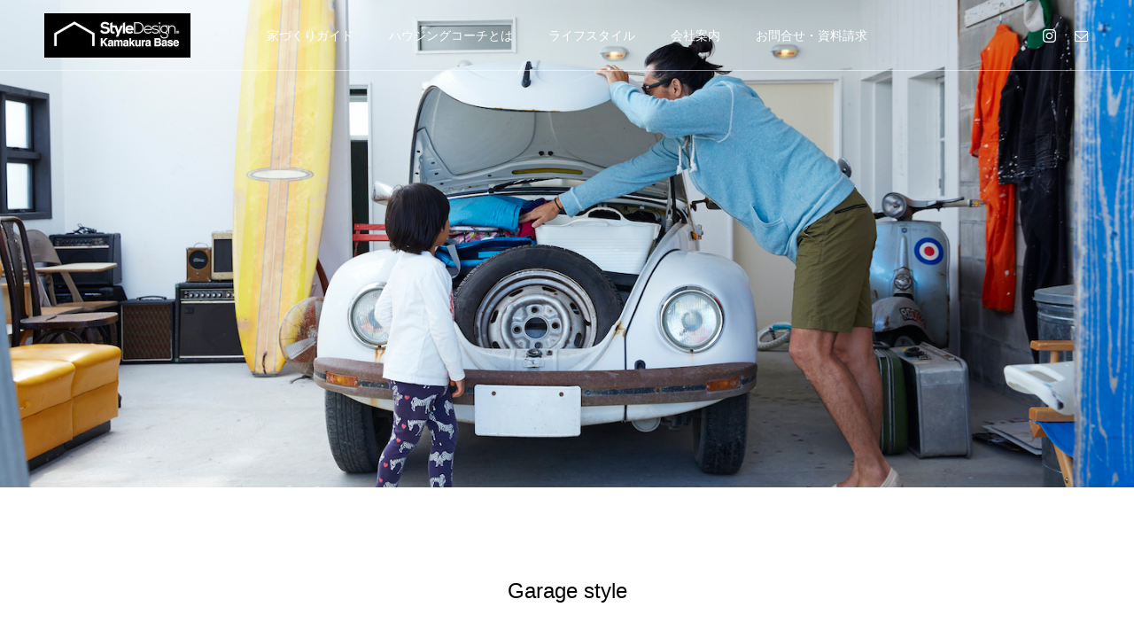

--- FILE ---
content_type: text/html; charset=UTF-8
request_url: https://kamakura-kikaku.com/garage-style/
body_size: 11182
content:
<!DOCTYPE html>
<html class="pc" dir="ltr" lang="ja"
	prefix="og: https://ogp.me/ns#" >
<head>
<meta charset="UTF-8">
<!--[if IE]><meta http-equiv="X-UA-Compatible" content="IE=edge"><![endif]-->
<meta name="viewport" content="width=device-width">

<meta name="description" content="Garage style 「クルマと共生する」車を収納するだけでなく、ライフスタイルを豊かにするガレージ。車を室内から眺めながら生活できる。バルコニーはアウトドアリビングとしても、多様な使い方が可能。">
<link rel="pingback" href="https://kamakura-kikaku.com/xmlrpc.php">
<link rel="shortcut icon" href="https://kamakura-kikaku.com/wp-content/uploads/2021/08/SD_oirase_Base_logo_OLのコピー.jpg">

		<!-- All in One SEO 4.2.1.1 -->
		<title>Garage style | 鎌倉企画 by Style Design鎌倉Base</title>
		<meta name="description" content="Garage style 「クルマと共生する」車を収納するだけでなく、ライフスタイルを豊かにするガレージ。車を" />
		<meta name="robots" content="max-image-preview:large" />
		<link rel="canonical" href="https://kamakura-kikaku.com/garage-style/" />

		<!-- Global site tag (gtag.js) - Google Analytics -->
<script async src="https://www.googletagmanager.com/gtag/js?id=UA-214285542-1"></script>
<script>
 window.dataLayer = window.dataLayer || [];
 function gtag(){dataLayer.push(arguments);}
 gtag('js', new Date());

 gtag('config', 'UA-214285542-1');
</script>
		<meta property="og:locale" content="ja_JP" />
		<meta property="og:site_name" content="鎌倉企画 by Style Design鎌倉Base | 鎌倉を中心に神奈川県でデザイン住宅を建てています" />
		<meta property="og:type" content="article" />
		<meta property="og:title" content="Garage style | 鎌倉企画 by Style Design鎌倉Base" />
		<meta property="og:description" content="Garage style 「クルマと共生する」車を収納するだけでなく、ライフスタイルを豊かにするガレージ。車を" />
		<meta property="og:url" content="https://kamakura-kikaku.com/garage-style/" />
		<meta property="og:image" content="https://kamakura-kikaku.com/wp-content/uploads/2021/12/sd_ogp02.jpg" />
		<meta property="og:image:secure_url" content="https://kamakura-kikaku.com/wp-content/uploads/2021/12/sd_ogp02.jpg" />
		<meta property="og:image:width" content="1200" />
		<meta property="og:image:height" content="630" />
		<meta property="article:published_time" content="2021-09-01T18:41:23+00:00" />
		<meta property="article:modified_time" content="2022-07-16T07:13:07+00:00" />
		<meta name="twitter:card" content="summary" />
		<meta name="twitter:title" content="Garage style | 鎌倉企画 by Style Design鎌倉Base" />
		<meta name="twitter:description" content="Garage style 「クルマと共生する」車を収納するだけでなく、ライフスタイルを豊かにするガレージ。車を" />
		<meta name="twitter:image" content="https://kamakura-kikaku.com/wp-content/uploads/2021/12/sd_ogp02.jpg" />
		<script type="application/ld+json" class="aioseo-schema">
			{"@context":"https:\/\/schema.org","@graph":[{"@type":"WebSite","@id":"https:\/\/kamakura-kikaku.com\/#website","url":"https:\/\/kamakura-kikaku.com\/","name":"\u938c\u5009\u4f01\u753b by Style Design\u938c\u5009Base","description":"\u938c\u5009\u3092\u4e2d\u5fc3\u306b\u795e\u5948\u5ddd\u770c\u3067\u30c7\u30b6\u30a4\u30f3\u4f4f\u5b85\u3092\u5efa\u3066\u3066\u3044\u307e\u3059","inLanguage":"ja","publisher":{"@id":"https:\/\/kamakura-kikaku.com\/#organization"}},{"@type":"Organization","@id":"https:\/\/kamakura-kikaku.com\/#organization","name":"\u938c\u5009\u4f01\u753b by Style Design\u6a2a\u6d5cBase","url":"https:\/\/kamakura-kikaku.com\/","logo":{"@type":"ImageObject","@id":"https:\/\/kamakura-kikaku.com\/#organizationLogo","url":"https:\/\/kamakura-kikaku.com\/wp-content\/uploads\/2021\/12\/sd_favi.jpg","width":112,"height":112},"image":{"@id":"https:\/\/kamakura-kikaku.com\/#organizationLogo"}},{"@type":"BreadcrumbList","@id":"https:\/\/kamakura-kikaku.com\/garage-style\/#breadcrumblist","itemListElement":[{"@type":"ListItem","@id":"https:\/\/kamakura-kikaku.com\/#listItem","position":1,"item":{"@type":"WebPage","@id":"https:\/\/kamakura-kikaku.com\/","name":"\u30db\u30fc\u30e0","description":"\u938c\u5009\u4f01\u753b\u3067\u306f\u3001\u5efa\u7bc9\u5bb6\u3084\u30c7\u30b6\u30a4\u30ca\u30fc\u304c\u30bb\u30ec\u30af\u30c8\u3057\u305f\u30d7\u30e9\u30f3\u3084\u30b3\u30fc\u30c7\u30a3\u30cd\u30fc\u30c8\u304b\u3089\u30aa\u30fc\u30c0\u30fc\u3059\u308b\u3060\u3051\u3067\u3001\u3053\u3060\u308f\u308a\u306e\u300c\u30b9\u30bf\u30a4\u30eb\u4f4f\u5b85\u300d\u304c\u4ed5\u4e0a\u304c\u308a\u307e\u3059\u3002","url":"https:\/\/kamakura-kikaku.com\/"},"nextItem":"https:\/\/kamakura-kikaku.com\/garage-style\/#listItem"},{"@type":"ListItem","@id":"https:\/\/kamakura-kikaku.com\/garage-style\/#listItem","position":2,"item":{"@type":"WebPage","@id":"https:\/\/kamakura-kikaku.com\/garage-style\/","name":"Garage style","description":"Garage style \u300c\u30af\u30eb\u30de\u3068\u5171\u751f\u3059\u308b\u300d\u8eca\u3092\u53ce\u7d0d\u3059\u308b\u3060\u3051\u3067\u306a\u304f\u3001\u30e9\u30a4\u30d5\u30b9\u30bf\u30a4\u30eb\u3092\u8c4a\u304b\u306b\u3059\u308b\u30ac\u30ec\u30fc\u30b8\u3002\u8eca\u3092","url":"https:\/\/kamakura-kikaku.com\/garage-style\/"},"previousItem":"https:\/\/kamakura-kikaku.com\/#listItem"}]},{"@type":"WebPage","@id":"https:\/\/kamakura-kikaku.com\/garage-style\/#webpage","url":"https:\/\/kamakura-kikaku.com\/garage-style\/","name":"Garage style | \u938c\u5009\u4f01\u753b by Style Design\u938c\u5009Base","description":"Garage style \u300c\u30af\u30eb\u30de\u3068\u5171\u751f\u3059\u308b\u300d\u8eca\u3092\u53ce\u7d0d\u3059\u308b\u3060\u3051\u3067\u306a\u304f\u3001\u30e9\u30a4\u30d5\u30b9\u30bf\u30a4\u30eb\u3092\u8c4a\u304b\u306b\u3059\u308b\u30ac\u30ec\u30fc\u30b8\u3002\u8eca\u3092","inLanguage":"ja","isPartOf":{"@id":"https:\/\/kamakura-kikaku.com\/#website"},"breadcrumb":{"@id":"https:\/\/kamakura-kikaku.com\/garage-style\/#breadcrumblist"},"datePublished":"2021-09-01T18:41:23+09:00","dateModified":"2022-07-16T07:13:07+09:00"}]}
		</script>
		<!-- All in One SEO -->

<link rel="alternate" type="application/rss+xml" title="鎌倉企画 by Style Design鎌倉Base &raquo; フィード" href="https://kamakura-kikaku.com/feed/" />
<link rel="alternate" type="application/rss+xml" title="鎌倉企画 by Style Design鎌倉Base &raquo; コメントフィード" href="https://kamakura-kikaku.com/comments/feed/" />
<link rel="alternate" title="oEmbed (JSON)" type="application/json+oembed" href="https://kamakura-kikaku.com/wp-json/oembed/1.0/embed?url=https%3A%2F%2Fkamakura-kikaku.com%2Fgarage-style%2F" />
<link rel="alternate" title="oEmbed (XML)" type="text/xml+oembed" href="https://kamakura-kikaku.com/wp-json/oembed/1.0/embed?url=https%3A%2F%2Fkamakura-kikaku.com%2Fgarage-style%2F&#038;format=xml" />
		<!-- This site uses the Google Analytics by MonsterInsights plugin v8.10.0 - Using Analytics tracking - https://www.monsterinsights.com/ -->
		<!-- Note: MonsterInsights is not currently configured on this site. The site owner needs to authenticate with Google Analytics in the MonsterInsights settings panel. -->
					<!-- No UA code set -->
				<!-- / Google Analytics by MonsterInsights -->
		<style id='wp-img-auto-sizes-contain-inline-css' type='text/css'>
img:is([sizes=auto i],[sizes^="auto," i]){contain-intrinsic-size:3000px 1500px}
/*# sourceURL=wp-img-auto-sizes-contain-inline-css */
</style>
<link rel='stylesheet' id='style-css' href='https://kamakura-kikaku.com/wp-content/themes/force_tcd078/style.css?ver=1.1.12' type='text/css' media='all' />
<style id='wp-block-library-inline-css' type='text/css'>
:root{--wp-block-synced-color:#7a00df;--wp-block-synced-color--rgb:122,0,223;--wp-bound-block-color:var(--wp-block-synced-color);--wp-editor-canvas-background:#ddd;--wp-admin-theme-color:#007cba;--wp-admin-theme-color--rgb:0,124,186;--wp-admin-theme-color-darker-10:#006ba1;--wp-admin-theme-color-darker-10--rgb:0,107,160.5;--wp-admin-theme-color-darker-20:#005a87;--wp-admin-theme-color-darker-20--rgb:0,90,135;--wp-admin-border-width-focus:2px}@media (min-resolution:192dpi){:root{--wp-admin-border-width-focus:1.5px}}.wp-element-button{cursor:pointer}:root .has-very-light-gray-background-color{background-color:#eee}:root .has-very-dark-gray-background-color{background-color:#313131}:root .has-very-light-gray-color{color:#eee}:root .has-very-dark-gray-color{color:#313131}:root .has-vivid-green-cyan-to-vivid-cyan-blue-gradient-background{background:linear-gradient(135deg,#00d084,#0693e3)}:root .has-purple-crush-gradient-background{background:linear-gradient(135deg,#34e2e4,#4721fb 50%,#ab1dfe)}:root .has-hazy-dawn-gradient-background{background:linear-gradient(135deg,#faaca8,#dad0ec)}:root .has-subdued-olive-gradient-background{background:linear-gradient(135deg,#fafae1,#67a671)}:root .has-atomic-cream-gradient-background{background:linear-gradient(135deg,#fdd79a,#004a59)}:root .has-nightshade-gradient-background{background:linear-gradient(135deg,#330968,#31cdcf)}:root .has-midnight-gradient-background{background:linear-gradient(135deg,#020381,#2874fc)}:root{--wp--preset--font-size--normal:16px;--wp--preset--font-size--huge:42px}.has-regular-font-size{font-size:1em}.has-larger-font-size{font-size:2.625em}.has-normal-font-size{font-size:var(--wp--preset--font-size--normal)}.has-huge-font-size{font-size:var(--wp--preset--font-size--huge)}.has-text-align-center{text-align:center}.has-text-align-left{text-align:left}.has-text-align-right{text-align:right}.has-fit-text{white-space:nowrap!important}#end-resizable-editor-section{display:none}.aligncenter{clear:both}.items-justified-left{justify-content:flex-start}.items-justified-center{justify-content:center}.items-justified-right{justify-content:flex-end}.items-justified-space-between{justify-content:space-between}.screen-reader-text{border:0;clip-path:inset(50%);height:1px;margin:-1px;overflow:hidden;padding:0;position:absolute;width:1px;word-wrap:normal!important}.screen-reader-text:focus{background-color:#ddd;clip-path:none;color:#444;display:block;font-size:1em;height:auto;left:5px;line-height:normal;padding:15px 23px 14px;text-decoration:none;top:5px;width:auto;z-index:100000}html :where(.has-border-color){border-style:solid}html :where([style*=border-top-color]){border-top-style:solid}html :where([style*=border-right-color]){border-right-style:solid}html :where([style*=border-bottom-color]){border-bottom-style:solid}html :where([style*=border-left-color]){border-left-style:solid}html :where([style*=border-width]){border-style:solid}html :where([style*=border-top-width]){border-top-style:solid}html :where([style*=border-right-width]){border-right-style:solid}html :where([style*=border-bottom-width]){border-bottom-style:solid}html :where([style*=border-left-width]){border-left-style:solid}html :where(img[class*=wp-image-]){height:auto;max-width:100%}:where(figure){margin:0 0 1em}html :where(.is-position-sticky){--wp-admin--admin-bar--position-offset:var(--wp-admin--admin-bar--height,0px)}@media screen and (max-width:600px){html :where(.is-position-sticky){--wp-admin--admin-bar--position-offset:0px}}
/*wp_block_styles_on_demand_placeholder:6982527e4ee85*/
/*# sourceURL=wp-block-library-inline-css */
</style>
<style id='classic-theme-styles-inline-css' type='text/css'>
/*! This file is auto-generated */
.wp-block-button__link{color:#fff;background-color:#32373c;border-radius:9999px;box-shadow:none;text-decoration:none;padding:calc(.667em + 2px) calc(1.333em + 2px);font-size:1.125em}.wp-block-file__button{background:#32373c;color:#fff;text-decoration:none}
/*# sourceURL=/wp-includes/css/classic-themes.min.css */
</style>
<link rel='stylesheet' id='jquery-ui-dialog-min-css-css' href='https://kamakura-kikaku.com/wp-includes/css/jquery-ui-dialog.min.css?ver=6.9' type='text/css' media='all' />
<link rel='stylesheet' id='contact-form-7-css' href='https://kamakura-kikaku.com/wp-content/plugins/contact-form-7/includes/css/styles.css?ver=5.5.6.1' type='text/css' media='all' />
<link rel='stylesheet' id='contact-form-7-confirm-plus-css' href='https://kamakura-kikaku.com/wp-content/plugins/confirm-plus-contact-form-7/assets/css/styles.css?ver=1.0' type='text/css' media='all' />
<link rel='stylesheet' id='wp-block-heading-css' href='https://kamakura-kikaku.com/wp-includes/blocks/heading/style.min.css?ver=6.9' type='text/css' media='all' />
<link rel='stylesheet' id='wp-block-paragraph-css' href='https://kamakura-kikaku.com/wp-includes/blocks/paragraph/style.min.css?ver=6.9' type='text/css' media='all' />
<link rel='stylesheet' id='wp-block-image-css' href='https://kamakura-kikaku.com/wp-includes/blocks/image/style.min.css?ver=6.9' type='text/css' media='all' />
<script type="text/javascript" src="https://kamakura-kikaku.com/wp-includes/js/jquery/jquery.min.js?ver=3.7.1" id="jquery-core-js"></script>
<script type="text/javascript" src="https://kamakura-kikaku.com/wp-includes/js/jquery/jquery-migrate.min.js?ver=3.4.1" id="jquery-migrate-js"></script>
<script type="text/javascript" src="https://kamakura-kikaku.com/wp-content/themes/force_tcd078/js/jquery.cookie.js?ver=1.1.12" id="force-cookie-js"></script>
<link rel="https://api.w.org/" href="https://kamakura-kikaku.com/wp-json/" /><link rel="alternate" title="JSON" type="application/json" href="https://kamakura-kikaku.com/wp-json/wp/v2/pages/206" /><link rel='shortlink' href='https://kamakura-kikaku.com/?p=206' />

<link rel="stylesheet" href="https://kamakura-kikaku.com/wp-content/themes/force_tcd078/css/design-plus.css?ver=1.1.12">
<link rel="stylesheet" href="https://kamakura-kikaku.com/wp-content/themes/force_tcd078/css/sns-botton.css?ver=1.1.12">
<link rel="stylesheet" media="screen and (max-width:1001px)" href="https://kamakura-kikaku.com/wp-content/themes/force_tcd078/css/responsive.css?ver=1.1.12">
<link rel="stylesheet" media="screen and (max-width:1001px)" href="https://kamakura-kikaku.com/wp-content/themes/force_tcd078/css/footer-bar.css?ver=1.1.12">

<script src="https://kamakura-kikaku.com/wp-content/themes/force_tcd078/js/jquery.easing.1.4.js?ver=1.1.12"></script>
<script src="https://kamakura-kikaku.com/wp-content/themes/force_tcd078/js/jscript.js?ver=1.1.12"></script>
<script src="https://kamakura-kikaku.com/wp-content/themes/force_tcd078/js/comment.js?ver=1.1.12"></script>

<link rel="stylesheet" href="https://kamakura-kikaku.com/wp-content/themes/force_tcd078/js/simplebar.css?ver=1.1.12">
<script src="https://kamakura-kikaku.com/wp-content/themes/force_tcd078/js/simplebar.min.js?ver=1.1.12"></script>


<script src="https://kamakura-kikaku.com/wp-content/themes/force_tcd078/js/header_fix.js?ver=1.1.12"></script>
<script src="https://kamakura-kikaku.com/wp-content/themes/force_tcd078/js/header_fix_mobile.js?ver=1.1.12"></script>

<style type="text/css">

body, input, textarea { font-family: "Hiragino Sans", "ヒラギノ角ゴ ProN", "Hiragino Kaku Gothic ProN", "游ゴシック", YuGothic, "メイリオ", Meiryo, sans-serif; }

.rich_font, .p-vertical { font-family: "Hiragino Sans", "ヒラギノ角ゴ ProN", "Hiragino Kaku Gothic ProN", "游ゴシック", YuGothic, "メイリオ", Meiryo, sans-serif; font-weight:500; }

.rich_font_type1 { font-family: Arial, "Hiragino Kaku Gothic ProN", "ヒラギノ角ゴ ProN W3", "メイリオ", Meiryo, sans-serif; }
.rich_font_type2 { font-family: "Hiragino Sans", "ヒラギノ角ゴ ProN", "Hiragino Kaku Gothic ProN", "游ゴシック", YuGothic, "メイリオ", Meiryo, sans-serif; font-weight:500; }
.rich_font_type3 { font-family: "Times New Roman" , "游明朝" , "Yu Mincho" , "游明朝体" , "YuMincho" , "ヒラギノ明朝 Pro W3" , "Hiragino Mincho Pro" , "HiraMinProN-W3" , "HGS明朝E" , "ＭＳ Ｐ明朝" , "MS PMincho" , serif; font-weight:500; }


.blog_meta { color:#ffffff !important; background:#0085b2 !important; }
.blog_meta a { color:#ffffff; }
.blog_meta li:last-child:before { background:#ffffff; }
.news_meta { color:#ffffff !important; background:#dd3333 !important; }
.news_meta a { color:#ffffff; }
.news_meta li:last-child:before { background:#ffffff; }

#header { border-bottom:1px solid rgba(255,255,255,0.5); }
#header.active, .pc .header_fix #header { background:#000000; border-color:rgba(255,255,255,0) !important; }
body.no_menu #header.active { background:none !important; border-bottom:1px solid rgba(255,255,255,0.5) !important; }
.mobile #header, .mobie #header.active, .mobile .header_fix #header { background:#ffffff; border:none; }
.mobile #header_logo .logo a, #menu_button:before { color:#000000; }
.mobile #header_logo .logo a:hover, #menu_button:hover:before { color:#898989; }

#global_menu > ul > li > a, #header_social_link li a, #header_logo .logo a { color:#ffffff; }
#global_menu > ul > li > a:hover, #header_social_link li a:hover:before, #global_menu > ul > li.megamenu_parent.active_button > a, #header_logo .logo a:hover, #global_menu > ul > li.active > a { color:#cccccc; }
#global_menu ul ul a { color:#FFFFFF; background:#000000; }
#global_menu ul ul a:hover { background:#00314a; }
#global_menu ul ul li.menu-item-has-children > a:before { color:#FFFFFF; }
#drawer_menu { background:#222222; }
#mobile_menu a { color:#ffffff; background:#222222; border-bottom:1px solid #444444; }
#mobile_menu li li a { color:#ffffff; background:#333333; }
#mobile_menu a:hover, #drawer_menu .close_button:hover, #mobile_menu .child_menu_button:hover { color:#ffffff; background:#00314a; }
#mobile_menu li li a:hover { color:#ffffff; }

.megamenu_gallery_category_list { background:#003249; }
.megamenu_gallery_category_list .title { font-size:20px; }
.megamenu_gallery_category_list .item a:before {
  background: -moz-linear-gradient(left,  rgba(0,0,0,0.5) 0%, rgba(0,0,0,0) 100%);
  background: -webkit-linear-gradient(left,  rgba(0,0,0,0.5) 0%,rgba(0,0,0,0) 100%);
  background: linear-gradient(to right,  rgba(0,0,0,0.5) 0%,rgba(0,0,0,0) 100%);
}
.megamenu_blog_list { background:#003249; }
.megamenu_blog_list .item .title { font-size:14px; }

#bread_crumb { background:#f2f2f2; }

#return_top a:before { color:#ffffff; }
#return_top a { background:#dd3333; }
#return_top a:hover { background:#7a7a7a; }
#footer_banner .title { font-size:16px; color:#ffffff; }
@media screen and (max-width:750px) {
  #footer_banner .title { font-size:14px; }
}

#page_header .headline_area { color:#ffffff; }
#page_header .headline { font-size:36px; }
#page_header .sub_title { font-size:16px; }
#page_header .headline_area:before { background:#000000; }
#page_header .headline_area:before { -ms-transform: skewX(-20deg); -webkit-transform: skewX(-20deg); transform: skewX(-20deg); }
#page_header .catch_area { color:#ffffff; }
#page_header .catch { font-size:38px; }
#page_header .desc { font-size:16px; }
#article .post_content { font-size:16px; }
@media screen and (max-width:750px) {
  #page_header .headline { font-size:22px; }
  #page_header .sub_title { font-size:12px; }
  #page_header .catch { font-size:22px; }
  #page_header .desc { font-size:14px; }
  #article .post_content { font-size:14px; }
}

.author_profile a.avatar img, .animate_image img, .animate_background .image, #recipe_archive .blur_image {
  width:100%; height:auto;
  -webkit-transition: transform  0.75s ease;
  transition: transform  0.75s ease;
}
.author_profile a.avatar:hover img, .animate_image:hover img, .animate_background:hover .image, #recipe_archive a:hover .blur_image {
  -webkit-transform: scale(1.2);
  transform: scale(1.2);
}




a { color:#000; }

#comment_headline, .tcd_category_list a:hover, .tcd_category_list .child_menu_button:hover, #post_title_area .post_meta a:hover,
.cardlink_title a:hover, #recent_post .item a:hover, .comment a:hover, .comment_form_wrapper a:hover, .author_profile a:hover, .author_profile .author_link li a:hover:before, #post_meta_bottom a:hover,
#searchform .submit_button:hover:before, .styled_post_list1 a:hover .title_area, .styled_post_list1 a:hover .date, .p-dropdown__title:hover:after, .p-dropdown__list li a:hover, #menu_button:hover:before,
  { color: #000000; }

#submit_comment:hover, #cancel_comment_reply a:hover, #wp-calendar #prev a:hover, #wp-calendar #next a:hover, #wp-calendar td a:hover, #p_readmore .button:hover, .page_navi a:hover, #post_pagination p, #post_pagination a:hover, .c-pw__btn:hover, #post_pagination a:hover,
.member_list_slider .slick-dots button:hover::before, .member_list_slider .slick-dots .slick-active button::before, #comment_tab li.active a, #comment_tab li.active a:hover
  { background-color: #000000; }

#comment_textarea textarea:focus, .c-pw__box-input:focus, .page_navi a:hover, #post_pagination p, #post_pagination a:hover
  { border-color: #000000; }

a:hover, #header_logo a:hover, .megamenu_blog_list a:hover .title, .megamenu_blog_list .slider_arrow:hover:before, .index_post_list1 .slider_arrow:hover:before, #header_carousel .post_meta li a:hover,
#footer a:hover, #footer_social_link li a:hover:before, #bread_crumb a:hover, #bread_crumb li.home a:hover:after, #next_prev_post a:hover, #next_prev_post a:hover:before, .post_list1 .post_meta li a:hover, .index_post_list1 .carousel_arrow:hover:before, .post_list2 .post_meta li a:hover,
#recent_post .carousel_arrow:hover:before, #single_tab_post_list .carousel_arrow:hover:before, #single_tab_post_list_header li:hover, #single_author_title_area .author_link li a:hover:before, .megamenu_blog_list .carousel_arrow:hover:before,
#member_single .user_video_area a:hover:before, #single_gallery_list .item.video:hover:after, .single_copy_title_url_btn:hover, .p-dropdown__list li a:hover, .p-dropdown__title:hover
  { color: #000000; }
.post_content a { color:#000000; }
.post_content a:hover { color:#999999; }


.styled_h2 {
  font-size:22px !important; text-align:center; color:#000000;   border-top:1px solid #222222;
  border-bottom:1px solid #222222;
  border-left:0px solid #222222;
  border-right:0px solid #222222;
  padding:30px 0px 30px 0px !important;
  margin:0px 0px 30px !important;
}
.styled_h3 {
  font-size:20px !important; text-align:center; color:#000000;   border-top:2px solid #222222;
  border-bottom:1px solid #dddddd;
  border-left:0px solid #dddddd;
  border-right:0px solid #dddddd;
  padding:30px 0px 30px 20px !important;
  margin:0px 0px 30px !important;
}
.styled_h4 {
  font-size:18px !important; text-align:center; color:#000000;   border-top:0px solid #dddddd;
  border-bottom:0px solid #dddddd;
  border-left:2px solid #222222;
  border-right:0px solid #dddddd;
  padding:10px 0px 10px 15px !important;
  margin:0px 0px 30px !important;
}
.styled_h5 {
  font-size:16px !important; text-align:center; color:#000000;   border-top:0px solid #dddddd;
  border-bottom:0px solid #dddddd;
  border-left:0px solid #dddddd;
  border-right:0px solid #dddddd;
  padding:15px 15px 15px 15px !important;
  margin:0px 0px 30px !important;
}
.q_custom_button1 { background: #000000; color: #ffffff !important; border-color: #000000 !important; }
.q_custom_button1:hover, .q_custom_button1:focus { background: #00304b; color: #ffffff !important; border-color: #00304b !important; }
.q_custom_button2 { background: #000000; color: #ffffff !important; border-color: #000000 !important; }
.q_custom_button2:hover, .q_custom_button2:focus { background: #00304b; color: #ffffff !important; border-color: #00304b !important; }
.q_custom_button3 { background: #000000; color: #ffffff !important; border-color: #000000 !important; }
.q_custom_button3:hover, .q_custom_button3:focus { background: #00304b; color: #ffffff !important; border-color: #00304b !important; }
.speech_balloon_left1 .speach_balloon_text { background-color: #ffdfdf; border-color: #ffdfdf; color: #000000 }
.speech_balloon_left1 .speach_balloon_text::before { border-right-color: #ffdfdf }
.speech_balloon_left1 .speach_balloon_text::after { border-right-color: #ffdfdf }
.speech_balloon_left2 .speach_balloon_text { background-color: #ffffff; border-color: #ff5353; color: #000000 }
.speech_balloon_left2 .speach_balloon_text::before { border-right-color: #ff5353 }
.speech_balloon_left2 .speach_balloon_text::after { border-right-color: #ffffff }
.speech_balloon_right1 .speach_balloon_text { background-color: #ccf4ff; border-color: #ccf4ff; color: #000000 }
.speech_balloon_right1 .speach_balloon_text::before { border-left-color: #ccf4ff }
.speech_balloon_right1 .speach_balloon_text::after { border-left-color: #ccf4ff }
.speech_balloon_right2 .speach_balloon_text { background-color: #ffffff; border-color: #0789b5; color: #000000 }
.speech_balloon_right2 .speach_balloon_text::before { border-left-color: #0789b5 }
.speech_balloon_right2 .speach_balloon_text::after { border-left-color: #ffffff }

</style>

<script type="text/javascript">
jQuery(document).ready(function($){

  $('.megamenu_blog_slider').slick({
    infinite: true,
    dots: false,
    arrows: false,
    slidesToShow: 5,
    slidesToScroll: 1,
    swipeToSlide: true,
    touchThreshold: 20,
    adaptiveHeight: false,
    pauseOnHover: true,
    autoplay: false,
    fade: false,
    easing: 'easeOutExpo',
    speed: 700,
    autoplaySpeed: 5000
  });
  $('.megamenu_blog_list_inner .prev_item').on('click', function() {
    $('.megamenu_blog_slider').slick('slickPrev');
  });
  $('.megamenu_blog_list_inner .next_item').on('click', function() {
    $('.megamenu_blog_slider').slick('slickNext');
  });

});
</script>
<style type="text/css">
.p-footer-cta--1 .p-footer-cta__catch { color: #ffffff; }
.p-footer-cta--1 .p-footer-cta__desc { color: #999999; }
.p-footer-cta--1 .p-footer-cta__inner { background: rgba( 0, 0, 0, 1); }
.p-footer-cta--1 .p-footer-cta__btn { color:#ffffff; background: #004c66; }
.p-footer-cta--1 .p-footer-cta__btn:hover { color:#ffffff; background: #444444; }
.p-footer-cta--2 .p-footer-cta__catch { color: #ffffff; }
.p-footer-cta--2 .p-footer-cta__desc { color: #999999; }
.p-footer-cta--2 .p-footer-cta__inner { background: rgba( 0, 0, 0, 1); }
.p-footer-cta--2 .p-footer-cta__btn { color:#ffffff; background: #004c66; }
.p-footer-cta--2 .p-footer-cta__btn:hover { color:#ffffff; background: #444444; }
.p-footer-cta--3 .p-footer-cta__catch { color: #ffffff; }
.p-footer-cta--3 .p-footer-cta__desc { color: #999999; }
.p-footer-cta--3 .p-footer-cta__inner { background: rgba( 0, 0, 0, 1); }
.p-footer-cta--3 .p-footer-cta__btn { color:#ffffff; background: #004c66; }
.p-footer-cta--3 .p-footer-cta__btn:hover { color:#ffffff; background: #444444; }
</style>

</head>
<body id="body" class="wp-singular page-template-default page page-id-206 wp-theme-force_tcd078 use_header_fix use_mobile_header_fix">


<div id="container">

 <header id="header">

  <div id="header_logo">
   <div class="logo">
 <a href="https://kamakura-kikaku.com/" title="鎌倉企画 by Style Design鎌倉Base">
    <img class="pc_logo_image type1 tcd-lazy" src="" alt="鎌倉企画 by Style Design鎌倉Base" title="鎌倉企画 by Style Design鎌倉Base" width="165" height="50" data-src="https://kamakura-kikaku.com/wp-content/uploads/2022/09/スクリーンショット-2022-09-02-9.15.58.png?1770148478">
      <img class="mobile_logo_image tcd-lazy" src="" alt="鎌倉企画 by Style Design鎌倉Base" title="鎌倉企画 by Style Design鎌倉Base" width="165" height="50" data-src="https://kamakura-kikaku.com/wp-content/uploads/2022/09/スクリーンショット-2022-09-02-9.15.58.png?1770148478">
   </a>
</div>

  </div>

    <a href="#" id="menu_button"><span>メニュー</span></a>
  <nav id="global_menu">
   <ul id="menu-%e3%82%b0%e3%83%ad%e3%83%bc%e3%83%90%e3%83%ab%e3%83%a1%e3%83%8b%e3%83%a5%e3%83%bc" class="menu"><li id="menu-item-388" class="menu-item menu-item-type-custom menu-item-object-custom menu-item-has-children menu-item-388"><a href="/">家づくりガイド</a>
<ul class="sub-menu">
	<li id="menu-item-313" class="menu-item menu-item-type-post_type menu-item-object-page menu-item-313"><a href="https://kamakura-kikaku.com/concept/">コンセプト</a></li>
	<li id="menu-item-385" class="menu-item menu-item-type-post_type menu-item-object-page menu-item-385"><a href="https://kamakura-kikaku.com/flow/">家づくりの流れ</a></li>
	<li id="menu-item-316" class="menu-item menu-item-type-post_type menu-item-object-page menu-item-316"><a href="https://kamakura-kikaku.com/styledesign/">Style Designの家</a></li>
	<li id="menu-item-422" class="menu-item menu-item-type-post_type menu-item-object-page menu-item-422"><a href="https://kamakura-kikaku.com/check/">品質管理</a></li>
</ul>
</li>
<li id="menu-item-384" class="menu-item menu-item-type-post_type menu-item-object-page menu-item-384"><a href="https://kamakura-kikaku.com/coach/">ハウジングコーチとは</a></li>
<li id="menu-item-318" class="menu-item menu-item-type-custom menu-item-object-custom current-menu-ancestor current-menu-parent menu-item-has-children menu-item-318"><a href="/">ライフスタイル</a>
<ul class="sub-menu">
	<li id="menu-item-323" class="menu-item menu-item-type-post_type menu-item-object-page menu-item-323"><a href="https://kamakura-kikaku.com/cafe-style/">Cafe style</a></li>
	<li id="menu-item-322" class="menu-item menu-item-type-post_type menu-item-object-page menu-item-322"><a href="https://kamakura-kikaku.com/doma-style/">Doma style</a></li>
	<li id="menu-item-321" class="menu-item menu-item-type-post_type menu-item-object-page menu-item-321"><a href="https://kamakura-kikaku.com/hiraya-style/">Hiraya style</a></li>
	<li id="menu-item-320" class="menu-item menu-item-type-post_type menu-item-object-page menu-item-320"><a href="https://kamakura-kikaku.com/patio-style/">Patio style</a></li>
	<li id="menu-item-319" class="menu-item menu-item-type-post_type menu-item-object-page current-menu-item page_item page-item-206 current_page_item menu-item-319"><a href="https://kamakura-kikaku.com/garage-style/" aria-current="page">Garage style</a></li>
	<li id="menu-item-389" class="menu-item menu-item-type-custom menu-item-object-custom menu-item-389"><a href="https://hinoki-home.jp/">注文住宅</a></li>
</ul>
</li>
<li id="menu-item-324" class="menu-item menu-item-type-custom menu-item-object-custom menu-item-has-children menu-item-324"><a href="/">会社案内</a>
<ul class="sub-menu">
	<li id="menu-item-387" class="menu-item menu-item-type-post_type menu-item-object-page menu-item-387"><a href="https://kamakura-kikaku.com/company/">会社概要</a></li>
	<li id="menu-item-386" class="menu-item menu-item-type-post_type menu-item-object-page menu-item-386"><a href="https://kamakura-kikaku.com/message/">代表挨拶</a></li>
	<li id="menu-item-328" class="menu-item menu-item-type-post_type menu-item-object-page menu-item-328"><a href="https://kamakura-kikaku.com/privacy/">個人情報保護方針</a></li>
</ul>
</li>
<li id="menu-item-326" class="menu-item menu-item-type-post_type menu-item-object-page menu-item-326"><a href="https://kamakura-kikaku.com/reserve/">お問合せ・資料請求</a></li>
</ul>  </nav>
  
      <ul id="header_social_link" class="clearfix">
   <li class="insta"><a href="https://www.instagram.com/kamakura_kikaku/" rel="nofollow" target="_blank" title="Instagram"><span>Instagram</span></a></li>               <li class="contact"><a href="http://kamakura-kikaku.com/reserve/" rel="nofollow" target="_blank" title="Contact"><span>Contact</span></a></li>     </ul>
  
  
 </header>

 
<div id="page_header" class="no_gd tcd-lazy" style="background:url() no-repeat center top; background-size:cover;" data-bg="url(https://kamakura-kikaku.com/wp-content/uploads/2021/09/pixta_22935146_Lのコピー.jpg)">

  <div class="catch_area">
         </div>
  </div>

<div id="main_contents" class="clearfix ">

 
 <article id="article" class="page">

    <div class="post_content clearfix">

   
   
<h1 class="has-text-align-center wp-block-heading">Garage style </h1>



<p class="has-text-align-center"><br>「クルマと共生する」<br>車を収納するだけでなく、ライフスタイルを豊かにするガレージ。<br>車を室内から眺めながら生活できる。<br>バルコニーはアウトドアリビングとしても、多様な使い方が可能。<br>ステイホームをより楽しくする空間に。</p>



<h2 class="has-text-align-center wp-block-heading">2階建type</h2>


<div class="wp-block-image">
<figure class="aligncenter size-large"><img fetchpriority="high" decoding="async" width="1024" height="676" src="" alt="" class="wp-image-228 tcd-lazy" srcset="" sizes="" data-src="https://kamakura-kikaku.com/wp-content/uploads/2021/09/garage_2f_gaikan-1024x676.jpg" data-srcset="https://kamakura-kikaku.com/wp-content/uploads/2021/09/garage_2f_gaikan-1024x676.jpg 1024w, https://kamakura-kikaku.com/wp-content/uploads/2021/09/garage_2f_gaikan-300x198.jpg 300w, https://kamakura-kikaku.com/wp-content/uploads/2021/09/garage_2f_gaikan-768x507.jpg 768w, https://kamakura-kikaku.com/wp-content/uploads/2021/09/garage_2f_gaikan-1536x1014.jpg 1536w, https://kamakura-kikaku.com/wp-content/uploads/2021/09/garage_2f_gaikan.jpg 1834w" data-sizes="(max-width: 1024px) 100vw, 1024px"></figure>
</div>


<p class="has-text-align-center"><br>ガレージでは車やアウトドアアイテムのメンテナンスを楽しめて<br>２階のバルコニーでは、家にいながらにして<br>アウトドア気分で休日を過ごすことができる。<br></p>


<div class="wp-block-image">
<figure class="aligncenter size-large"><img decoding="async" width="1024" height="642" src="" alt="" class="wp-image-229 tcd-lazy" srcset="" sizes="" data-src="https://kamakura-kikaku.com/wp-content/uploads/2021/09/garage_2f_garage-1024x642.jpg" data-srcset="https://kamakura-kikaku.com/wp-content/uploads/2021/09/garage_2f_garage-1024x642.jpg 1024w, https://kamakura-kikaku.com/wp-content/uploads/2021/09/garage_2f_garage-300x188.jpg 300w, https://kamakura-kikaku.com/wp-content/uploads/2021/09/garage_2f_garage-768x481.jpg 768w, https://kamakura-kikaku.com/wp-content/uploads/2021/09/garage_2f_garage.jpg 1034w" data-sizes="(max-width: 1024px) 100vw, 1024px"><figcaption>Garage style 2階建type ガレージ</figcaption></figure>
</div>


<h2 class="has-text-align-center wp-block-heading"><strong>バルコニーでも楽しめるガレージライフ</strong></h2>


<div class="wp-block-image">
<figure class="aligncenter size-full"><img decoding="async" width="980" height="648" src="" alt="" class="wp-image-230 tcd-lazy" srcset="" sizes="" data-src="https://kamakura-kikaku.com/wp-content/uploads/2021/09/garage_2f_balcony.jpg" data-srcset="https://kamakura-kikaku.com/wp-content/uploads/2021/09/garage_2f_balcony.jpg 980w, https://kamakura-kikaku.com/wp-content/uploads/2021/09/garage_2f_balcony-300x198.jpg 300w, https://kamakura-kikaku.com/wp-content/uploads/2021/09/garage_2f_balcony-768x508.jpg 768w" data-sizes="(max-width: 980px) 100vw, 980px"><figcaption>Garage style 2階建type バルコニー</figcaption></figure>
</div>


<h2 class="has-text-align-center wp-block-heading">平屋 type</h2>



<p class="has-text-align-center">機能性と趣味の空間を兼ね備えた、平屋ガレージ。<br>キッチンや庭とつながり、家族はもちろん、<br>お父さんの友達が集まって「家飲み」も楽しめる。<br>解放的なLDKは、趣味のアイテムもたっぷりディスプレイできる。</p>


<div class="wp-block-image">
<figure class="aligncenter size-large"><img loading="lazy" decoding="async" width="1024" height="738" src="" alt="" class="wp-image-231 tcd-lazy" srcset="" sizes="" data-src="https://kamakura-kikaku.com/wp-content/uploads/2021/09/garage_hiraya_gaikan-1024x738.jpg" data-srcset="https://kamakura-kikaku.com/wp-content/uploads/2021/09/garage_hiraya_gaikan-1024x738.jpg 1024w, https://kamakura-kikaku.com/wp-content/uploads/2021/09/garage_hiraya_gaikan-300x216.jpg 300w, https://kamakura-kikaku.com/wp-content/uploads/2021/09/garage_hiraya_gaikan-768x554.jpg 768w, https://kamakura-kikaku.com/wp-content/uploads/2021/09/garage_hiraya_gaikan-1536x1107.jpg 1536w, https://kamakura-kikaku.com/wp-content/uploads/2021/09/garage_hiraya_gaikan.jpg 1663w" data-sizes="auto, (max-width: 1024px) 100vw, 1024px"></figure>
</div>

<div class="wp-block-image">
<figure class="aligncenter size-large"><img loading="lazy" decoding="async" width="1024" height="576" src="" alt="" class="wp-image-232 tcd-lazy" srcset="" sizes="" data-src="https://kamakura-kikaku.com/wp-content/uploads/2021/09/garage_hiraya_kitchen-1024x576.jpg" data-srcset="https://kamakura-kikaku.com/wp-content/uploads/2021/09/garage_hiraya_kitchen-1024x576.jpg 1024w, https://kamakura-kikaku.com/wp-content/uploads/2021/09/garage_hiraya_kitchen-300x169.jpg 300w, https://kamakura-kikaku.com/wp-content/uploads/2021/09/garage_hiraya_kitchen-768x432.jpg 768w, https://kamakura-kikaku.com/wp-content/uploads/2021/09/garage_hiraya_kitchen.jpg 1152w" data-sizes="auto, (max-width: 1024px) 100vw, 1024px"><figcaption>Garage style 平屋type キッチン＆ダイニング</figcaption></figure>
</div>

<div class="wp-block-image">
<figure class="aligncenter size-large"><img loading="lazy" decoding="async" width="1024" height="576" src="" alt="" class="wp-image-233 tcd-lazy" srcset="" sizes="" data-src="https://kamakura-kikaku.com/wp-content/uploads/2021/09/garage_hiraya_living-1024x576.jpg" data-srcset="https://kamakura-kikaku.com/wp-content/uploads/2021/09/garage_hiraya_living-1024x576.jpg 1024w, https://kamakura-kikaku.com/wp-content/uploads/2021/09/garage_hiraya_living-300x169.jpg 300w, https://kamakura-kikaku.com/wp-content/uploads/2021/09/garage_hiraya_living-768x432.jpg 768w, https://kamakura-kikaku.com/wp-content/uploads/2021/09/garage_hiraya_living.jpg 1152w" data-sizes="auto, (max-width: 1024px) 100vw, 1024px"><figcaption><meta charset="utf-8">Garage style 平屋type リビング</figcaption></figure>
</div>

<div class="wp-block-image">
<figure class="aligncenter size-large"><img loading="lazy" decoding="async" width="1024" height="576" src="" alt="" class="wp-image-234 tcd-lazy" srcset="" sizes="" data-src="https://kamakura-kikaku.com/wp-content/uploads/2021/09/garage_hiraya_loft-1024x576.jpg" data-srcset="https://kamakura-kikaku.com/wp-content/uploads/2021/09/garage_hiraya_loft-1024x576.jpg 1024w, https://kamakura-kikaku.com/wp-content/uploads/2021/09/garage_hiraya_loft-300x169.jpg 300w, https://kamakura-kikaku.com/wp-content/uploads/2021/09/garage_hiraya_loft-768x432.jpg 768w, https://kamakura-kikaku.com/wp-content/uploads/2021/09/garage_hiraya_loft.jpg 1152w" data-sizes="auto, (max-width: 1024px) 100vw, 1024px"><figcaption><meta charset="utf-8">Garage style 平屋type ロフト</figcaption></figure>
</div>

<p style="text-align: center;"><a class="q_custom_button1" style="width: 240px; height: 60px;" href="/gallery/">施工事例一覧</a></p>
<p style="text-align: center;"><a class="q_custom_button1" style="width: 240px; height: 60px;" href="https://kamakura-kikaku.com/cafe-style/">Cafe style</a></p>
<p style="text-align: center;"><a class="q_custom_button1" style="width: 240px; height: 60px;" href="https://kamakura-kikaku.com/doma-style/">Doma style</a></p>
<p style="text-align: center;"><a class="q_custom_button1" style="width: 240px; height: 60px;" href="https://kamakura-kikaku.com/hiraya-style/">Hiraya style</a></p>
<p style="text-align: center;"><a class="q_custom_button1" style="width: 240px; height: 60px;" href="https://kamakura-kikaku.com/patio-style/">Patio style</a></p>
<p style="text-align: center;"><a class="q_custom_button1" style="width: 240px; height: 60px;" href="https://kamakura-kikaku.com/reserve/">お問い合わせ・資料請求</a></p>
<p style="text-align: center;"></p>
   
  </div>

 </article><!-- END #article -->

 
</div><!-- END #main_contents -->


  <footer id="footer">

  
  <div id="footer_inner">

      <div id="footer_logo">
    
<h3 class="logo">
 <a href="https://kamakura-kikaku.com/" title="鎌倉企画 by Style Design鎌倉Base">
    <img class="pc_logo_image tcd-lazy" src="" alt="鎌倉企画 by Style Design鎌倉Base" title="鎌倉企画 by Style Design鎌倉Base" width="302" height="185" data-src="https://kamakura-kikaku.com/wp-content/uploads/2022/09/スクリーンショット-2022-09-02-9.16.30.png?1770148478">
      <img class="mobile_logo_image tcd-lazy" src="" alt="鎌倉企画 by Style Design鎌倉Base" title="鎌倉企画 by Style Design鎌倉Base" width="302" height="185" data-src="https://kamakura-kikaku.com/wp-content/uploads/2022/09/スクリーンショット-2022-09-02-9.16.30.png?1770148478">
   </a>
</h3>

   </div>
   
      
         <div id="footer_menu" class="footer_menu">
    <ul id="menu-%e3%83%95%e3%83%83%e3%82%bf%e3%83%bc" class="menu"><li id="menu-item-330" class="menu-item menu-item-type-post_type menu-item-object-page menu-item-330"><a href="https://kamakura-kikaku.com/concept/">コンセプト</a></li>
<li id="menu-item-334" class="menu-item menu-item-type-post_type menu-item-object-page menu-item-334"><a href="https://kamakura-kikaku.com/cafe-style/">Cafe style</a></li>
<li id="menu-item-390" class="menu-item menu-item-type-post_type menu-item-object-page menu-item-390"><a href="https://kamakura-kikaku.com/doma-style/">Doma style</a></li>
<li id="menu-item-336" class="menu-item menu-item-type-post_type menu-item-object-page menu-item-336"><a href="https://kamakura-kikaku.com/hiraya-style/">Hiraya style</a></li>
<li id="menu-item-337" class="menu-item menu-item-type-post_type menu-item-object-page menu-item-337"><a href="https://kamakura-kikaku.com/patio-style/">Patio style</a></li>
<li id="menu-item-338" class="menu-item menu-item-type-post_type menu-item-object-page current-menu-item page_item page-item-206 current_page_item menu-item-338"><a href="https://kamakura-kikaku.com/garage-style/" aria-current="page">Garage style</a></li>
<li id="menu-item-391" class="menu-item menu-item-type-post_type menu-item-object-page menu-item-391"><a href="https://kamakura-kikaku.com/company/">会社概要</a></li>
<li id="menu-item-342" class="menu-item menu-item-type-post_type menu-item-object-page menu-item-342"><a href="https://kamakura-kikaku.com/reserve/">お問合せ・資料請求</a></li>
<li id="menu-item-420" class="menu-item menu-item-type-custom menu-item-object-custom menu-item-420"><a href="https://www.instagram.com/styledesign_yokohamabase/">Instagram</a></li>
<li id="menu-item-421" class="menu-item menu-item-type-custom menu-item-object-custom menu-item-421"><a href="http://kamakura-kikaku.com/reserve/">Mail</a></li>
</ul>   </div>
   
      <div id="footer_banner" class="clearfix">
        <div class="item" style="border:14px solid #ffffff;">
     <a class="link animate_background" href="https://www.instagram.com/kamakura_kikaku/">
      <p class="title rich_font_type2"></p>
            <div class="overlay" style="background:rgba(0,0,0,0.3);"></div>
            <div class="image_wrap">
       <div class="image tcd-lazy" style="background:url() no-repeat center center; background-size:cover;" data-bg="url(https://kamakura-kikaku.com/wp-content/uploads/2021/09/Instagram_banner_378-92-1.jpg)"></div>
      </div>
     </a>
    </div>
        <div class="item" style="border:14px solid #ffffff;">
     <a class="link animate_background" href="http://kamakura-kikaku.com/reserve/">
      <p class="title rich_font_type2"></p>
            <div class="overlay" style="background:rgba(0,0,0,0.3);"></div>
            <div class="image_wrap">
       <div class="image tcd-lazy" style="background:url() no-repeat center center; background-size:cover;" data-bg="url(https://kamakura-kikaku.com/wp-content/uploads/2021/09/mail.png)"></div>
      </div>
     </a>
    </div>
       </div><!-- END #footer_banner -->
   
  </div><!-- END #footer_inner -->

    <div id="footer_overlay" style="background:rgba(0,0,0,0.9);"></div>
  
    
 </footer>

 <p id="copyright" style="color:#ffffff; background:#000000;">Copyright © Kamakura-Kikaku by Style Design Yokohama Base</p>

 
 <div id="return_top">
  <a href="#body"><span>PAGE TOP</span></a>
 </div>

 
</div><!-- #container -->

<div id="drawer_menu">
  <nav>
  <ul id="mobile_menu" class="menu"><li class="menu-item menu-item-type-custom menu-item-object-custom menu-item-has-children menu-item-388"><a href="/">家づくりガイド</a>
<ul class="sub-menu">
	<li class="menu-item menu-item-type-post_type menu-item-object-page menu-item-313"><a href="https://kamakura-kikaku.com/concept/">コンセプト</a></li>
	<li class="menu-item menu-item-type-post_type menu-item-object-page menu-item-385"><a href="https://kamakura-kikaku.com/flow/">家づくりの流れ</a></li>
	<li class="menu-item menu-item-type-post_type menu-item-object-page menu-item-316"><a href="https://kamakura-kikaku.com/styledesign/">Style Designの家</a></li>
	<li class="menu-item menu-item-type-post_type menu-item-object-page menu-item-422"><a href="https://kamakura-kikaku.com/check/">品質管理</a></li>
</ul>
</li>
<li class="menu-item menu-item-type-post_type menu-item-object-page menu-item-384"><a href="https://kamakura-kikaku.com/coach/">ハウジングコーチとは</a></li>
<li class="menu-item menu-item-type-custom menu-item-object-custom current-menu-ancestor current-menu-parent menu-item-has-children menu-item-318"><a href="/">ライフスタイル</a>
<ul class="sub-menu">
	<li class="menu-item menu-item-type-post_type menu-item-object-page menu-item-323"><a href="https://kamakura-kikaku.com/cafe-style/">Cafe style</a></li>
	<li class="menu-item menu-item-type-post_type menu-item-object-page menu-item-322"><a href="https://kamakura-kikaku.com/doma-style/">Doma style</a></li>
	<li class="menu-item menu-item-type-post_type menu-item-object-page menu-item-321"><a href="https://kamakura-kikaku.com/hiraya-style/">Hiraya style</a></li>
	<li class="menu-item menu-item-type-post_type menu-item-object-page menu-item-320"><a href="https://kamakura-kikaku.com/patio-style/">Patio style</a></li>
	<li class="menu-item menu-item-type-post_type menu-item-object-page current-menu-item page_item page-item-206 current_page_item menu-item-319"><a href="https://kamakura-kikaku.com/garage-style/" aria-current="page">Garage style</a></li>
	<li class="menu-item menu-item-type-custom menu-item-object-custom menu-item-389"><a href="https://hinoki-home.jp/">注文住宅</a></li>
</ul>
</li>
<li class="menu-item menu-item-type-custom menu-item-object-custom menu-item-has-children menu-item-324"><a href="/">会社案内</a>
<ul class="sub-menu">
	<li class="menu-item menu-item-type-post_type menu-item-object-page menu-item-387"><a href="https://kamakura-kikaku.com/company/">会社概要</a></li>
	<li class="menu-item menu-item-type-post_type menu-item-object-page menu-item-386"><a href="https://kamakura-kikaku.com/message/">代表挨拶</a></li>
	<li class="menu-item menu-item-type-post_type menu-item-object-page menu-item-328"><a href="https://kamakura-kikaku.com/privacy/">個人情報保護方針</a></li>
</ul>
</li>
<li class="menu-item menu-item-type-post_type menu-item-object-page menu-item-326"><a href="https://kamakura-kikaku.com/reserve/">お問合せ・資料請求</a></li>
</ul> </nav>
  <div id="mobile_banner">
   </div><!-- END #header_mobile_banner -->
</div>

<script>
jQuery(document).ready(function($){
  $('#page_header').addClass('animate');
});
</script>


<script type="speculationrules">
{"prefetch":[{"source":"document","where":{"and":[{"href_matches":"/*"},{"not":{"href_matches":["/wp-*.php","/wp-admin/*","/wp-content/uploads/*","/wp-content/*","/wp-content/plugins/*","/wp-content/themes/force_tcd078/*","/*\\?(.+)"]}},{"not":{"selector_matches":"a[rel~=\"nofollow\"]"}},{"not":{"selector_matches":".no-prefetch, .no-prefetch a"}}]},"eagerness":"conservative"}]}
</script>
<script type="text/javascript" src="https://kamakura-kikaku.com/wp-includes/js/comment-reply.min.js?ver=6.9" id="comment-reply-js" async="async" data-wp-strategy="async" fetchpriority="low"></script>
<script type="text/javascript" src="https://kamakura-kikaku.com/wp-includes/js/dist/vendor/wp-polyfill.min.js?ver=3.15.0" id="wp-polyfill-js"></script>
<script type="text/javascript" id="contact-form-7-js-extra">
/* <![CDATA[ */
var wpcf7 = {"api":{"root":"https://kamakura-kikaku.com/wp-json/","namespace":"contact-form-7/v1"}};
//# sourceURL=contact-form-7-js-extra
/* ]]> */
</script>
<script type="text/javascript" src="https://kamakura-kikaku.com/wp-content/plugins/contact-form-7/includes/js/index.js?ver=5.5.6.1" id="contact-form-7-js"></script>
<script type="text/javascript" id="contact-form-7-confirm-plus-js-extra">
/* <![CDATA[ */
var data_arr = {"cfm_title_suffix":"\u78ba\u8a8d\u753b\u9762\u3078","cfm_btn":"\u78ba\u8a8d\u753b\u9762\u3078","cfm_btn_edit":"\u4fee\u6b63","cfm_btn_mail_send":"\u3053\u306e\u5185\u5bb9\u3067\u9001\u4fe1","checked_msg":"\u30c1\u30a7\u30c3\u30af\u3042\u308a"};
//# sourceURL=contact-form-7-confirm-plus-js-extra
/* ]]> */
</script>
<script type="text/javascript" src="https://kamakura-kikaku.com/wp-content/plugins/confirm-plus-contact-form-7/assets/js/scripts.js?ver=1.0" id="contact-form-7-confirm-plus-js"></script>
<script type="text/javascript" src="https://kamakura-kikaku.com/wp-includes/js/jquery/ui/core.min.js?ver=1.13.3" id="jquery-ui-core-js"></script>
<script type="text/javascript" src="https://kamakura-kikaku.com/wp-includes/js/jquery/ui/mouse.min.js?ver=1.13.3" id="jquery-ui-mouse-js"></script>
<script type="text/javascript" src="https://kamakura-kikaku.com/wp-includes/js/jquery/ui/resizable.min.js?ver=1.13.3" id="jquery-ui-resizable-js"></script>
<script type="text/javascript" src="https://kamakura-kikaku.com/wp-includes/js/jquery/ui/draggable.min.js?ver=1.13.3" id="jquery-ui-draggable-js"></script>
<script type="text/javascript" src="https://kamakura-kikaku.com/wp-includes/js/jquery/ui/controlgroup.min.js?ver=1.13.3" id="jquery-ui-controlgroup-js"></script>
<script type="text/javascript" src="https://kamakura-kikaku.com/wp-includes/js/jquery/ui/checkboxradio.min.js?ver=1.13.3" id="jquery-ui-checkboxradio-js"></script>
<script type="text/javascript" src="https://kamakura-kikaku.com/wp-includes/js/jquery/ui/button.min.js?ver=1.13.3" id="jquery-ui-button-js"></script>
<script type="text/javascript" src="https://kamakura-kikaku.com/wp-includes/js/jquery/ui/dialog.min.js?ver=1.13.3" id="jquery-ui-dialog-js"></script>
<script type="text/javascript" src="https://kamakura-kikaku.com/wp-content/themes/force_tcd078/js/jquery.inview.min.js?ver=1.1.12" id="force-inview-js"></script>
<script type="text/javascript" id="force-cta-js-extra">
/* <![CDATA[ */
var tcd_cta = {"admin_url":"https://kamakura-kikaku.com/wp-admin/admin-ajax.php","ajax_nonce":"886d8ba15f"};
//# sourceURL=force-cta-js-extra
/* ]]> */
</script>
<script type="text/javascript" src="https://kamakura-kikaku.com/wp-content/themes/force_tcd078/admin/js/cta.min.js?ver=1.1.12" id="force-cta-js"></script>
<script type="text/javascript" src="https://kamakura-kikaku.com/wp-content/themes/force_tcd078/js/footer-cta.min.js?ver=1.1.12" id="force-footer-cta-js"></script>
<script type="text/javascript" id="force-admin-footer-cta-js-extra">
/* <![CDATA[ */
var tcd_footer_cta = {"admin_url":"https://kamakura-kikaku.com/wp-admin/admin-ajax.php","ajax_nonce":"14eb50f644"};
//# sourceURL=force-admin-footer-cta-js-extra
/* ]]> */
</script>
<script type="text/javascript" src="https://kamakura-kikaku.com/wp-content/themes/force_tcd078/admin/js/footer-cta.min.js?ver=1.1.12" id="force-admin-footer-cta-js"></script>
<script type="text/javascript" src="https://kamakura-kikaku.com/wp-content/themes/force_tcd078/js/lazyload.js?ver=1.1.12" id="tcd-lazyload-js"></script>
<script type="text/javascript" src="https://kamakura-kikaku.com/wp-content/themes/force_tcd078/js/slick.min.js?ver=1.0.0" id="slick-script-js"></script>
</body>
</html>